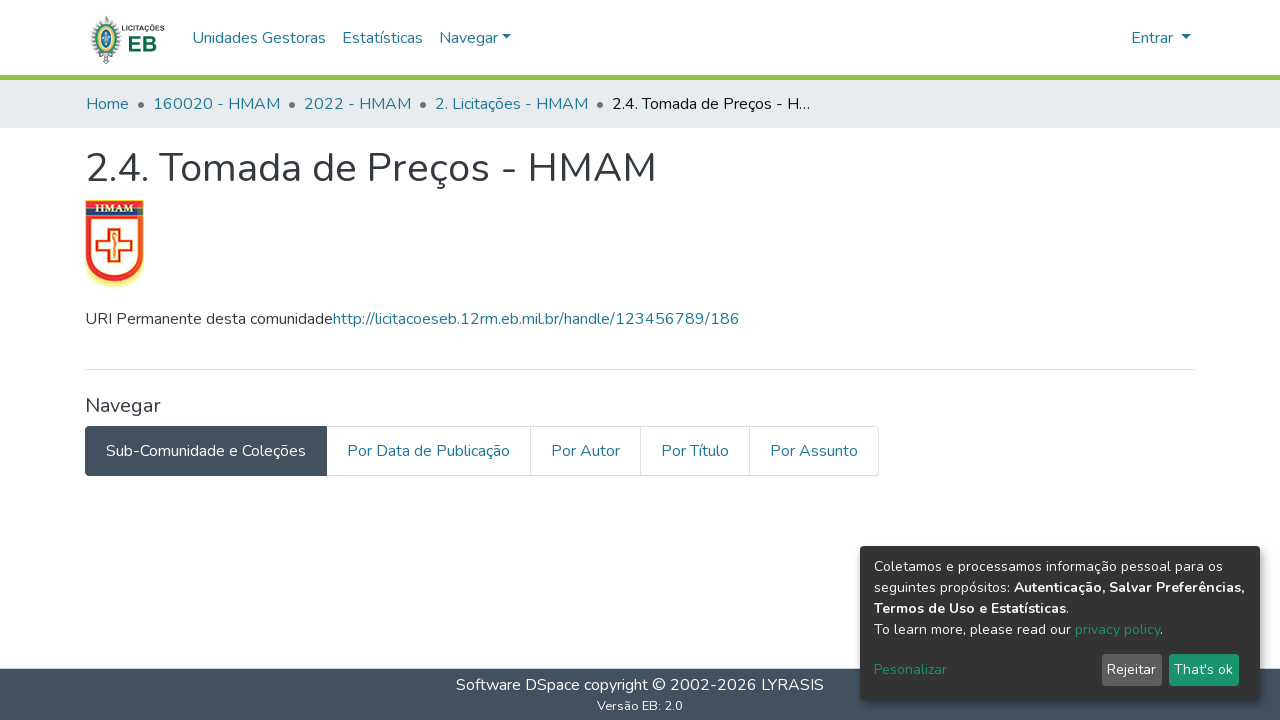

--- FILE ---
content_type: application/javascript; charset=UTF-8
request_url: https://licitacoeseb.12rm.eb.mil.br/2130.5baba6a8a02d9ba8.js
body_size: 8321
content:
(self.webpackChunkdspace_angular=self.webpackChunkdspace_angular||[]).push([[2130,6370],{92414:(K,D,t)=>{"use strict";t.d(D,{CH:()=>C,EV:()=>p});var _=t(23631),v=t(50503);const C="groups";function p(d){return new _.R((0,v.sr)(),C,d).toString()}},83772:(K,D,t)=>{"use strict";t.d(D,{a:()=>_});class _{constructor(C,I){this.text=C,this.url=I}}},32854:(K,D,t)=>{"use strict";t.d(D,{C:()=>g});var _=t(8108),v=t(21721),C=t(25340),I=t(46418),p=t(16422),d=t(24755),O=t(31241),u=t(58943),n=t(5e3),a=t(86956),r=t(98605),U=t(69808),e=t(38187),o=t(62453),B=t(63311);function b(m,T){if(1&m){const c=n.\u0275\u0275getCurrentView();n.\u0275\u0275elementStart(0,"button",15),n.\u0275\u0275listener("click",function(){return n.\u0275\u0275restoreView(c),n.\u0275\u0275nextContext(4).deleteLogo()}),n.\u0275\u0275pipe(1,"translate"),n.\u0275\u0275element(2,"i",16),n.\u0275\u0275elementEnd()}if(2&m){const c=n.\u0275\u0275nextContext(4);n.\u0275\u0275propertyInterpolate("title",n.\u0275\u0275pipeBind1(1,1,c.type.value+".edit.logo.delete.title"))}}function V(m,T){if(1&m){const c=n.\u0275\u0275getCurrentView();n.\u0275\u0275elementStart(0,"button",17),n.\u0275\u0275listener("click",function(){return n.\u0275\u0275restoreView(c),n.\u0275\u0275nextContext(4).undoDeleteLogo()}),n.\u0275\u0275pipe(1,"translate"),n.\u0275\u0275element(2,"i",18),n.\u0275\u0275elementEnd()}if(2&m){const c=n.\u0275\u0275nextContext(4);n.\u0275\u0275propertyInterpolate("title",n.\u0275\u0275pipeBind1(1,1,c.type.value+".edit.logo.delete-undo.title"))}}function z(m,T){if(1&m&&(n.\u0275\u0275elementStart(0,"div",12),n.\u0275\u0275template(1,b,3,3,"button",13),n.\u0275\u0275template(2,V,3,3,"button",14),n.\u0275\u0275elementEnd()),2&m){const c=n.\u0275\u0275nextContext(3);n.\u0275\u0275advance(1),n.\u0275\u0275property("ngIf",!c.markLogoForDeletion),n.\u0275\u0275advance(1),n.\u0275\u0275property("ngIf",c.markLogoForDeletion)}}const $=function(m){return{"alert-danger":m}};function A(m,T){if(1&m&&(n.\u0275\u0275elementStart(0,"div",7)(1,"div",1)(2,"div",8),n.\u0275\u0275element(3,"ds-comcol-page-logo",9),n.\u0275\u0275elementEnd(),n.\u0275\u0275elementStart(4,"div",10),n.\u0275\u0275template(5,z,3,2,"div",11),n.\u0275\u0275elementEnd()()()),2&m){const c=n.\u0275\u0275nextContext().ngVar,L=n.\u0275\u0275nextContext();n.\u0275\u0275property("ngClass",n.\u0275\u0275pureFunction1(3,$,L.markLogoForDeletion)),n.\u0275\u0275advance(3),n.\u0275\u0275property("logo",c),n.\u0275\u0275advance(2),n.\u0275\u0275property("ngIf",c)}}function j(m,T){if(1&m){const c=n.\u0275\u0275getCurrentView();n.\u0275\u0275elementStart(0,"ds-uploader",20),n.\u0275\u0275listener("onCompleteItem",function(){return n.\u0275\u0275restoreView(c),n.\u0275\u0275nextContext(3).onCompleteItem()})("onUploadError",function(){return n.\u0275\u0275restoreView(c),n.\u0275\u0275nextContext(3).onUploadError()}),n.\u0275\u0275elementEnd()}if(2&m){const c=n.\u0275\u0275nextContext(3);n.\u0275\u0275property("dropMsg",c.type.value+".edit.logo.upload")("dropOverDocumentMsg",c.type.value+".edit.logo.upload")("enableDragOverDocument",!0)("uploadFilesOptions",c.uploadFilesOptions)}}function M(m,T){if(1&m&&(n.\u0275\u0275elementStart(0,"div",2),n.\u0275\u0275template(1,j,1,4,"ds-uploader",19),n.\u0275\u0275pipe(2,"async"),n.\u0275\u0275elementEnd()),2&m){const c=n.\u0275\u0275nextContext(2);n.\u0275\u0275advance(1),n.\u0275\u0275property("ngIf",n.\u0275\u0275pipeBind1(2,1,c.initializedUploaderOptions))}}function E(m,T){if(1&m&&(n.\u0275\u0275elementContainerStart(0),n.\u0275\u0275template(1,A,6,5,"div",5),n.\u0275\u0275template(2,M,3,3,"div",6),n.\u0275\u0275elementContainerEnd()),2&m){const c=T.ngVar;n.\u0275\u0275advance(1),n.\u0275\u0275property("ngIf",c),n.\u0275\u0275advance(1),n.\u0275\u0275property("ngIf",!c)}}function f(m,T){if(1&m){const c=n.\u0275\u0275getCurrentView();n.\u0275\u0275elementStart(0,"ds-form",21),n.\u0275\u0275listener("submitForm",function(){return n.\u0275\u0275restoreView(c),n.\u0275\u0275nextContext().onSubmit()}),n.\u0275\u0275elementStart(1,"button",22),n.\u0275\u0275listener("click",function(){return n.\u0275\u0275restoreView(c),n.\u0275\u0275nextContext().back.emit()}),n.\u0275\u0275element(2,"i",23),n.\u0275\u0275text(3),n.\u0275\u0275pipe(4,"translate"),n.\u0275\u0275elementEnd()()}if(2&m){const c=n.\u0275\u0275nextContext();n.\u0275\u0275property("formId","comcol-form-id")("formModel",c.formModel)("displayCancel",!1),n.\u0275\u0275advance(3),n.\u0275\u0275textInterpolate1(" ",n.\u0275\u0275pipeBind1(4,4,c.type.value+".edit.return")," ")}}let g=(()=>{class m extends C.M{constructor(c,L,W,H,J,X,G){super(c,L,W,H,X,G),this.formService=c,this.translate=L,this.notificationsService=W,this.authService=H,this.dsoService=J,this.requestService=X,this.objectCache=G,this.dso=new v.S,this.type=v.S.type,this.formModel=[new _.b1u({id:"title",name:"dc.title",required:!0,validators:{required:null},errorMessages:{required:"Please enter a name for this title"}}),new _.HBf({id:"description",name:"dc.description"}),new _.HBf({id:"abstract",name:"dc.description.abstract"}),new _.HBf({id:"rights",name:"dc.rights"}),new _.HBf({id:"tableofcontents",name:"dc.description.tableofcontents"})]}}return m.\u0275fac=function(c){return new(c||m)(n.\u0275\u0275directiveInject(_.w1X),n.\u0275\u0275directiveInject(a.sK),n.\u0275\u0275directiveInject(I.T),n.\u0275\u0275directiveInject(d.e8),n.\u0275\u0275directiveInject(p.w),n.\u0275\u0275directiveInject(O.s),n.\u0275\u0275directiveInject(u.a))},m.\u0275cmp=n.\u0275\u0275defineComponent({type:m,selectors:[["ds-community-form"]],inputs:{dso:"dso"},features:[n.\u0275\u0275InheritDefinitionFeature],decls:9,vars:7,consts:[[1,"container-fluid"],[1,"row"],[1,"col-12","d-inline-block"],[4,"ngVar"],[3,"formId","formModel","displayCancel","submitForm",4,"ngIf"],["class","col-12 d-inline-block alert","id","logo-section",3,"ngClass",4,"ngIf"],["class","col-12 d-inline-block",4,"ngIf"],["id","logo-section",1,"col-12","d-inline-block","alert",3,"ngClass"],[1,"col-8","d-inline-block"],[3,"logo"],[1,"col-4","d-inline-block"],["class","btn-group btn-group-sm float-right","role","group",4,"ngIf"],["role","group",1,"btn-group","btn-group-sm","float-right"],["type","button","class","btn btn-danger",3,"title","click",4,"ngIf"],["type","button","class","btn btn-warning",3,"title","click",4,"ngIf"],["type","button",1,"btn","btn-danger",3,"title","click"],["aria-hidden","true",1,"fas","fa-trash"],["type","button",1,"btn","btn-warning",3,"title","click"],["aria-hidden","true",1,"fas","fa-undo"],[3,"dropMsg","dropOverDocumentMsg","enableDragOverDocument","uploadFilesOptions","onCompleteItem","onUploadError",4,"ngIf"],[3,"dropMsg","dropOverDocumentMsg","enableDragOverDocument","uploadFilesOptions","onCompleteItem","onUploadError"],[3,"formId","formModel","displayCancel","submitForm"],["before","",1,"btn","btn-outline-secondary",3,"click"],[1,"fas","fa-arrow-left"]],template:function(c,L){if(1&c&&(n.\u0275\u0275elementStart(0,"div",0)(1,"div",1)(2,"div",2)(3,"label"),n.\u0275\u0275text(4),n.\u0275\u0275pipe(5,"translate"),n.\u0275\u0275elementEnd()(),n.\u0275\u0275template(6,E,3,2,"ng-container",3),n.\u0275\u0275pipe(7,"async"),n.\u0275\u0275elementEnd()(),n.\u0275\u0275template(8,f,5,6,"ds-form",4)),2&c){let W;n.\u0275\u0275advance(4),n.\u0275\u0275textInterpolate(n.\u0275\u0275pipeBind1(5,3,L.type.value+".edit.logo.label")),n.\u0275\u0275advance(2),n.\u0275\u0275property("ngVar",null==(W=n.\u0275\u0275pipeBind1(7,5,null==L.dso?null:L.dso.logo))?null:W.payload),n.\u0275\u0275advance(2),n.\u0275\u0275property("ngIf",L.formModel)}},directives:[r.g,U.O5,U.mk,e.e,o.B,B.U],pipes:[a.X$,U.Ov],styles:[""]}),m})()},63133:(K,D,t)=>{"use strict";t.d(D,{T:()=>p});var _=t(16640),v=t(18247),C=t(10194),I=t(5e3);let p=(()=>{class d{}return d.\u0275fac=function(u){return new(u||d)},d.\u0275mod=I.\u0275\u0275defineNgModule({type:d}),d.\u0275inj=I.\u0275\u0275defineInjector({imports:[[v.H,C.e,_.m]]}),d})()},43465:(K,D,t)=>{"use strict";t.r(D),t.d(D,{CommunityPageComponent:()=>k});var _=t(54004),v=t(39300),C=t(86099),I=t(16422),p=t(82307),d=t(28652),O=t(24702),u=t(68285),n=t(24755),a=t(19937),r=t(47235),U=t(43438),e=t(12691),o=t(5e3),B=t(74202),b=t(98605),V=t(69808),z=t(66370),$=t(62512),A=t(38187),j=t(58559),M=t(75838),E=t(42257),f=t(56572),g=t(31356),m=t(39643),T=t(41971),c=t(45863),L=t(86956);function W(y,S){if(1&y&&(o.\u0275\u0275element(0,"ds-comcol-page-logo",20),o.\u0275\u0275pipe(1,"async")),2&y){const l=o.\u0275\u0275nextContext(4);let F;o.\u0275\u0275property("logo",null==(F=o.\u0275\u0275pipeBind1(1,2,l.logoRD$))?null:F.payload)("alternateText","Community Logo")}}function H(y,S){if(1&y&&(o.\u0275\u0275element(0,"ds-dso-page-edit-button",21),o.\u0275\u0275pipe(1,"async")),2&y){const l=o.\u0275\u0275nextContext().$implicit,F=o.\u0275\u0275nextContext(3);o.\u0275\u0275property("pageRoute",o.\u0275\u0275pipeBind1(1,3,F.communityPageRoute$))("dso",l)("tooltipMsg","community.page.edit")}}function J(y,S){if(1&y&&(o.\u0275\u0275elementStart(0,"footer",22),o.\u0275\u0275element(1,"ds-comcol-page-content",12),o.\u0275\u0275elementEnd()),2&y){const l=o.\u0275\u0275nextContext().$implicit;o.\u0275\u0275advance(1),o.\u0275\u0275property("content",l.copyrightText)("hasInnerHtml",!0)}}function X(y,S){if(1&y&&(o.\u0275\u0275elementStart(0,"div"),o.\u0275\u0275element(1,"ds-view-tracker",6),o.\u0275\u0275elementStart(2,"div",7)(3,"header",8),o.\u0275\u0275element(4,"ds-comcol-page-header",9),o.\u0275\u0275template(5,W,2,4,"ds-comcol-page-logo",10),o.\u0275\u0275element(6,"ds-comcol-page-handle",11)(7,"ds-comcol-page-content",12)(8,"ds-comcol-page-content",13),o.\u0275\u0275elementEnd(),o.\u0275\u0275elementStart(9,"div",14),o.\u0275\u0275template(10,H,2,5,"ds-dso-page-edit-button",15),o.\u0275\u0275pipe(11,"async"),o.\u0275\u0275elementEnd()(),o.\u0275\u0275elementStart(12,"section",16),o.\u0275\u0275element(13,"ds-themed-comcol-page-browse-by",17)(14,"ds-community-page-sub-community-list",18)(15,"ds-community-page-sub-collection-list",18),o.\u0275\u0275elementEnd(),o.\u0275\u0275template(16,J,2,2,"footer",19),o.\u0275\u0275elementEnd()),2&y){const l=S.$implicit,F=o.\u0275\u0275nextContext(3);o.\u0275\u0275advance(1),o.\u0275\u0275property("object",l),o.\u0275\u0275advance(3),o.\u0275\u0275property("name",l.name),o.\u0275\u0275advance(1),o.\u0275\u0275property("ngIf",F.logoRD$),o.\u0275\u0275advance(1),o.\u0275\u0275property("content",l.handle)("title","community.page.handle"),o.\u0275\u0275advance(1),o.\u0275\u0275property("content",l.introductoryText)("hasInnerHtml",!0),o.\u0275\u0275advance(1),o.\u0275\u0275property("content",l.sidebarText)("hasInnerHtml",!0)("title","community.page.news"),o.\u0275\u0275advance(2),o.\u0275\u0275property("ngIf",o.\u0275\u0275pipeBind1(11,16,F.isCommunityAdmin$)),o.\u0275\u0275advance(3),o.\u0275\u0275property("id",l.id)("contentType",l.type),o.\u0275\u0275advance(1),o.\u0275\u0275property("community",l),o.\u0275\u0275advance(1),o.\u0275\u0275property("community",l),o.\u0275\u0275advance(1),o.\u0275\u0275property("ngIf",l.copyrightText)}}function G(y,S){if(1&y&&(o.\u0275\u0275elementStart(0,"div",4),o.\u0275\u0275template(1,X,17,18,"div",5),o.\u0275\u0275elementEnd()),2&y){const l=o.\u0275\u0275nextContext().ngVar;o.\u0275\u0275property("@fadeInOut",void 0),o.\u0275\u0275advance(1),o.\u0275\u0275property("ngIf",null==l?null:l.payload)}}function Y(y,S){1&y&&(o.\u0275\u0275element(0,"ds-error",23),o.\u0275\u0275pipe(1,"translate")),2&y&&o.\u0275\u0275propertyInterpolate("message",o.\u0275\u0275pipeBind1(1,1,"error.community"))}function w(y,S){1&y&&(o.\u0275\u0275element(0,"ds-loading",23),o.\u0275\u0275pipe(1,"translate")),2&y&&o.\u0275\u0275propertyInterpolate("message",o.\u0275\u0275pipeBind1(1,1,"loading.community"))}function Z(y,S){if(1&y&&(o.\u0275\u0275elementStart(0,"div",1),o.\u0275\u0275template(1,G,2,2,"div",2),o.\u0275\u0275template(2,Y,2,3,"ds-error",3),o.\u0275\u0275template(3,w,2,3,"ds-loading",3),o.\u0275\u0275elementEnd()),2&y){const l=S.ngVar;o.\u0275\u0275advance(1),o.\u0275\u0275property("ngIf",null==l?null:l.hasSucceeded),o.\u0275\u0275advance(1),o.\u0275\u0275property("ngIf",null==l?null:l.hasFailed),o.\u0275\u0275advance(1),o.\u0275\u0275property("ngIf",null==l?null:l.isLoading)}}let k=(()=>{class y{constructor(l,F,q,Q,tt,et){this.communityDataService=l,this.metadata=F,this.route=q,this.router=Q,this.authService=tt,this.authorizationDataService=et}ngOnInit(){this.communityRD$=this.route.data.pipe((0,_.U)(l=>l.dso),(0,e.Gh)(this.router,this.authService)),this.logoRD$=this.communityRD$.pipe((0,_.U)(l=>l.payload),(0,v.h)(l=>(0,O.Uh)(l)),(0,C.z)(l=>l.logo)),this.communityPageRoute$=this.communityRD$.pipe((0,u.mc)(),(0,_.U)(l=>(0,U.Ke)(l.id))),this.isCommunityAdmin$=this.authorizationDataService.isAuthorized(r.i.IsCommunityAdmin)}}return y.\u0275fac=function(l){return new(l||y)(o.\u0275\u0275directiveInject(I.w),o.\u0275\u0275directiveInject(p.D),o.\u0275\u0275directiveInject(B.gz),o.\u0275\u0275directiveInject(B.F0),o.\u0275\u0275directiveInject(n.e8),o.\u0275\u0275directiveInject(a._))},y.\u0275cmp=o.\u0275\u0275defineComponent({type:y,selectors:[["ds-community-page"]],decls:2,vars:3,consts:[["class","container",4,"ngVar"],[1,"container"],["class","community-page",4,"ngIf"],[3,"message",4,"ngIf"],[1,"community-page"],[4,"ngIf"],[3,"object"],[1,"d-flex","flex-row","border-bottom","mb-4","pb-4"],[1,"comcol-header","mr-auto"],[3,"name"],[3,"logo","alternateText",4,"ngIf"],[3,"content","title"],[3,"content","hasInnerHtml"],[3,"content","hasInnerHtml","title"],[1,"pl-2","space-children-mr"],[3,"pageRoute","dso","tooltipMsg",4,"ngIf"],[1,"comcol-page-browse-section"],[3,"id","contentType"],[3,"community"],["class","border-top my-5 pt-4",4,"ngIf"],[3,"logo","alternateText"],[3,"pageRoute","dso","tooltipMsg"],[1,"border-top","my-5","pt-4"],[3,"message"]],template:function(l,F){1&l&&(o.\u0275\u0275template(0,Z,4,3,"div",0),o.\u0275\u0275pipe(1,"async")),2&l&&o.\u0275\u0275property("ngVar",o.\u0275\u0275pipeBind1(1,1,F.communityRD$))},directives:[b.g,V.O5,z.f,$.U,A.e,j.o,M.v,E._,f.g,g.I,m.o,T.q,c.N],pipes:[V.Ov,L.X$],styles:[""],data:{animation:[d.Ic]},changeDetection:0}),y})()},60540:(K,D,t)=>{"use strict";t.r(D),t.d(D,{CommunityPageModule:()=>lt});var _=t(69808),v=t(16640),p=(t(43465),t(39643),t(74202)),d=t(32125),O=t(21721),u=t(16422),n=t(5360),a=t(92031),r=t(46418),U=t(31241),e=t(5e3),o=t(86956),B=t(98605),b=t(32854);function V(i,h){1&i&&(e.\u0275\u0275elementStart(0,"h2",7),e.\u0275\u0275text(1),e.\u0275\u0275pipe(2,"translate"),e.\u0275\u0275elementEnd()),2&i&&(e.\u0275\u0275advance(1),e.\u0275\u0275textInterpolate(e.\u0275\u0275pipeBind1(2,1,"community.create.head")))}const z=function(i){return{parent:i}};function $(i,h){if(1&i&&(e.\u0275\u0275elementStart(0,"h2",8),e.\u0275\u0275text(1),e.\u0275\u0275pipe(2,"translate"),e.\u0275\u0275elementEnd()),2&i){const s=e.\u0275\u0275nextContext().ngVar;e.\u0275\u0275advance(1),e.\u0275\u0275textInterpolate(e.\u0275\u0275pipeBind2(2,1,"community.create.sub-head",e.\u0275\u0275pureFunction1(4,z,s.name)))}}function A(i,h){if(1&i&&(e.\u0275\u0275elementContainerStart(0),e.\u0275\u0275template(1,V,3,3,"h2",5),e.\u0275\u0275template(2,$,3,6,"h2",6),e.\u0275\u0275elementContainerEnd()),2&i){const s=h.ngVar;e.\u0275\u0275advance(1),e.\u0275\u0275property("ngIf",!s),e.\u0275\u0275advance(1),e.\u0275\u0275property("ngIf",s)}}let j=(()=>{class i extends a.k{constructor(s,P,x,R,N,ot){super(s,s,P,x,R,N,ot),this.communityDataService=s,this.routeService=P,this.router=x,this.notificationsService=R,this.translate=N,this.requestService=ot,this.frontendURL="/communities/",this.type=O.S.type}}return i.\u0275fac=function(s){return new(s||i)(e.\u0275\u0275directiveInject(u.w),e.\u0275\u0275directiveInject(n.MZ),e.\u0275\u0275directiveInject(p.F0),e.\u0275\u0275directiveInject(r.T),e.\u0275\u0275directiveInject(o.sK),e.\u0275\u0275directiveInject(U.s))},i.\u0275cmp=e.\u0275\u0275defineComponent({type:i,selectors:[["ds-create-community"]],features:[e.\u0275\u0275InheritDefinitionFeature],decls:6,vars:3,consts:[[1,"container"],[1,"row"],[1,"col-12","pb-4"],[4,"ngVar"],[3,"submitForm","back","finish"],["id","header","class","border-bottom pb-2",4,"ngIf"],["id","sub-header","class","border-bottom pb-2",4,"ngIf"],["id","header",1,"border-bottom","pb-2"],["id","sub-header",1,"border-bottom","pb-2"]],template:function(s,P){if(1&s&&(e.\u0275\u0275elementStart(0,"div",0)(1,"div",1)(2,"div",2),e.\u0275\u0275template(3,A,3,2,"ng-container",3),e.\u0275\u0275pipe(4,"async"),e.\u0275\u0275elementEnd()(),e.\u0275\u0275elementStart(5,"ds-community-form",4),e.\u0275\u0275listener("submitForm",function(R){return P.onSubmit(R)})("back",function(){return P.navigateToHome()})("finish",function(){return P.navigateToNewPage()}),e.\u0275\u0275elementEnd()()),2&s){let x;e.\u0275\u0275advance(3),e.\u0275\u0275property("ngVar",null==(x=e.\u0275\u0275pipeBind1(4,1,P.parentRD$))?null:x.payload)}},directives:[B.g,_.O5,b.C],pipes:[_.Ov,o.X$],styles:[""]}),i})();var M=t(74851),E=t(24702),f=t(54004),g=t(18505),m=t(39646),T=t(68285);let c=(()=>{class i{constructor(s,P){this.router=s,this.communityService=P}canActivate(s,P){const x=s.queryParams.parent;return(0,E.xI)(x)?(0,m.of)(!0):this.communityService.findById(x).pipe((0,T.hC)(),(0,f.U)(R=>(0,E.Uh)(R)&&R.hasSucceeded&&(0,E.Uh)(R.payload)),(0,g.b)(R=>{R||this.router.navigate(["/404"])}))}}return i.\u0275fac=function(s){return new(s||i)(e.\u0275\u0275inject(p.F0),e.\u0275\u0275inject(u.w))},i.\u0275prov=e.\u0275\u0275defineInjectable({token:i,factory:i.\u0275fac}),i})();var L=t(80212);function W(i,h){1&i&&(e.\u0275\u0275elementStart(0,"span"),e.\u0275\u0275element(1,"i",12),e.\u0275\u0275text(2),e.\u0275\u0275pipe(3,"translate"),e.\u0275\u0275elementEnd()),2&i&&(e.\u0275\u0275advance(2),e.\u0275\u0275textInterpolate1(" ",e.\u0275\u0275pipeBind1(3,1,"community.delete.processing"),""))}function H(i,h){1&i&&(e.\u0275\u0275elementStart(0,"span"),e.\u0275\u0275element(1,"i",13),e.\u0275\u0275text(2),e.\u0275\u0275pipe(3,"translate"),e.\u0275\u0275elementEnd()),2&i&&(e.\u0275\u0275advance(2),e.\u0275\u0275textInterpolate1(" ",e.\u0275\u0275pipeBind1(3,1,"community.delete.confirm"),""))}const J=function(i){return{dso:i}};function X(i,h){if(1&i){const s=e.\u0275\u0275getCurrentView();e.\u0275\u0275elementContainerStart(0),e.\u0275\u0275elementStart(1,"div",3)(2,"h2",4),e.\u0275\u0275text(3),e.\u0275\u0275pipe(4,"translate"),e.\u0275\u0275elementEnd(),e.\u0275\u0275elementStart(5,"p",5),e.\u0275\u0275text(6),e.\u0275\u0275pipe(7,"translate"),e.\u0275\u0275elementEnd(),e.\u0275\u0275elementStart(8,"div",6)(9,"div",7)(10,"button",8),e.\u0275\u0275listener("click",function(){const R=e.\u0275\u0275restoreView(s).ngVar;return e.\u0275\u0275nextContext().onCancel(R)}),e.\u0275\u0275pipe(11,"async"),e.\u0275\u0275element(12,"i",9),e.\u0275\u0275text(13),e.\u0275\u0275pipe(14,"translate"),e.\u0275\u0275elementEnd(),e.\u0275\u0275elementStart(15,"button",10),e.\u0275\u0275listener("click",function(){const R=e.\u0275\u0275restoreView(s).ngVar;return e.\u0275\u0275nextContext().onConfirm(R)}),e.\u0275\u0275pipe(16,"async"),e.\u0275\u0275template(17,W,4,3,"span",11),e.\u0275\u0275pipe(18,"async"),e.\u0275\u0275template(19,H,4,3,"span",11),e.\u0275\u0275pipe(20,"async"),e.\u0275\u0275elementEnd()()()(),e.\u0275\u0275elementContainerEnd()}if(2&i){const s=h.ngVar,P=e.\u0275\u0275nextContext();e.\u0275\u0275advance(3),e.\u0275\u0275textInterpolate(e.\u0275\u0275pipeBind1(4,7,"community.delete.head")),e.\u0275\u0275advance(3),e.\u0275\u0275textInterpolate(e.\u0275\u0275pipeBind2(7,9,"community.delete.text",e.\u0275\u0275pureFunction1(22,J,s.name))),e.\u0275\u0275advance(4),e.\u0275\u0275property("disabled",e.\u0275\u0275pipeBind1(11,12,P.processing$)),e.\u0275\u0275advance(3),e.\u0275\u0275textInterpolate1(" ",e.\u0275\u0275pipeBind1(14,14,"community.delete.cancel")," "),e.\u0275\u0275advance(2),e.\u0275\u0275property("disabled",e.\u0275\u0275pipeBind1(16,16,P.processing$)),e.\u0275\u0275advance(2),e.\u0275\u0275property("ngIf",e.\u0275\u0275pipeBind1(18,18,P.processing$)),e.\u0275\u0275advance(2),e.\u0275\u0275property("ngIf",!e.\u0275\u0275pipeBind1(20,20,P.processing$))}}let G=(()=>{class i extends L.M{constructor(s,P,x,R,N){super(s,P,x,R,N),this.dsoDataService=s,this.router=P,this.route=x,this.notifications=R,this.translate=N,this.frontendURL="/communities/"}}return i.\u0275fac=function(s){return new(s||i)(e.\u0275\u0275directiveInject(u.w),e.\u0275\u0275directiveInject(p.F0),e.\u0275\u0275directiveInject(p.gz),e.\u0275\u0275directiveInject(r.T),e.\u0275\u0275directiveInject(o.sK))},i.\u0275cmp=e.\u0275\u0275defineComponent({type:i,selectors:[["ds-delete-community"]],features:[e.\u0275\u0275InheritDefinitionFeature],decls:4,vars:3,consts:[[1,"container"],[1,"row"],[4,"ngVar"],[1,"col-12","pb-4"],["id","header",1,"border-bottom","pb-2"],[1,"pb-2"],[1,"form-group","row"],[1,"col","text-right","space-children-mr"],[1,"btn","btn-outline-secondary",3,"disabled","click"],[1,"fas","fa-times"],[1,"btn","btn-danger",3,"disabled","click"],[4,"ngIf"],[1,"fas","fa-circle-notch","fa-spin"],[1,"fas","fa-trash"]],template:function(s,P){if(1&s&&(e.\u0275\u0275elementStart(0,"div",0)(1,"div",1),e.\u0275\u0275template(2,X,21,24,"ng-container",2),e.\u0275\u0275pipe(3,"async"),e.\u0275\u0275elementEnd()()),2&s){let x;e.\u0275\u0275advance(2),e.\u0275\u0275property("ngVar",null==(x=e.\u0275\u0275pipeBind1(3,1,P.dsoRD$))?null:x.payload)}},directives:[B.g,_.O5],pipes:[_.Ov,o.X$],styles:[""]}),i})();var Y=t(86362),w=t(77284);let Z=(()=>{class i extends w.t{constructor(s,P){super(s,P),this.breadcrumbService=s,this.dataService=P}get followLinks(){return d.x}}return i.\u0275fac=function(s){return new(s||i)(e.\u0275\u0275inject(Y.B),e.\u0275\u0275inject(u.w))},i.\u0275prov=e.\u0275\u0275defineInjectable({token:i,factory:i.\u0275fac,providedIn:"root"}),i})();var k=t(94476),y=t(43438),S=t(19937),l=t(68212),F=t(47235),q=t(24755);let Q=(()=>{class i extends l.h{constructor(s,P,x,R){super(s,P,x,R),this.resolver=s,this.authorizationService=P,this.router=x,this.authService=R}getFeatureID(s,P){return(0,m.of)(F.i.AdministratorOf)}}return i.\u0275fac=function(s){return new(s||i)(e.\u0275\u0275inject(d.h),e.\u0275\u0275inject(S._),e.\u0275\u0275inject(p.F0),e.\u0275\u0275inject(q.e8))},i.\u0275prov=e.\u0275\u0275defineInjectable({token:i,factory:i.\u0275fac,providedIn:"root"}),i})();var tt=t(25330);function et(i,h){}let nt=(()=>{class i extends tt.F{getComponentName(){return"CommunityPageComponent"}importThemedComponent(s){return t(67695)(`./${s}/app/community-page/community-page.component`)}importUnthemedComponent(){return Promise.resolve().then(t.bind(t,43465))}}return i.\u0275fac=function(){let h;return function(P){return(h||(h=e.\u0275\u0275getInheritedFactory(i)))(P||i)}}(),i.\u0275cmp=e.\u0275\u0275defineComponent({type:i,selectors:[["ds-themed-community-page"]],features:[e.\u0275\u0275InheritDefinitionFeature],decls:2,vars:0,consts:[["vcr",""]],template:function(s,P){1&s&&e.\u0275\u0275template(0,et,0,0,"ng-template",null,0,e.\u0275\u0275templateRefExtractor)},encapsulation:2}),i})();var it=t(58460);let at=(()=>{class i{}return i.\u0275fac=function(s){return new(s||i)},i.\u0275mod=e.\u0275\u0275defineNgModule({type:i}),i.\u0275inj=e.\u0275\u0275defineInjector({providers:[d.h,Z,Y.B,k.M,c,Q],imports:[[p.Bz.forChild([{path:y.GR,component:j,canActivate:[M.J,c]},{path:":id",resolve:{dso:d.h,breadcrumb:Z},runGuardsAndResolvers:"always",children:[{path:y.WY,loadChildren:()=>Promise.all([t.e(3029),t.e(782)]).then(t.bind(t,10782)).then(h=>h.EditCommunityPageModule),canActivate:[Q]},{path:"delete",pathMatch:"full",component:G,canActivate:[M.J]},{path:"",component:nt,pathMatch:"full"}],data:{menu:{public:[{id:"statistics_community_:id",active:!0,visible:!0,model:{type:it.U.LINK,text:"menu.section.statistics",link:"statistics/communities/:id/"}}]}}}])]]}),i})();t(31356);var st=t(79248),mt=t(63133),ct=t(18247);let lt=(()=>{class i{}return i.\u0275fac=function(s){return new(s||i)},i.\u0275mod=e.\u0275\u0275defineNgModule({type:i}),i.\u0275inj=e.\u0275\u0275defineInjector({imports:[[_.ez,v.m,at,st.p.forRoot(),mt.T,ct.H]]}),i})()},39643:(K,D,t)=>{"use strict";t.d(D,{o:()=>j});var _=t(61135),v=t(39841),I=(t(21721),t(28652)),p=t(4177),d=t(42943),O=t(36391),u=t(77467),n=t(63900),a=t(5e3),r=t(98605),U=t(69808),e=t(70714),o=t(41971),B=t(45863),b=t(86956);function V(M,E){if(1&M&&(a.\u0275\u0275elementStart(0,"div")(1,"h2"),a.\u0275\u0275text(2),a.\u0275\u0275pipe(3,"translate"),a.\u0275\u0275elementEnd(),a.\u0275\u0275element(4,"ds-viewable-collection",3),a.\u0275\u0275elementEnd()),2&M){const f=a.\u0275\u0275nextContext().ngVar,g=a.\u0275\u0275nextContext();a.\u0275\u0275property("@fadeIn",void 0),a.\u0275\u0275advance(2),a.\u0275\u0275textInterpolate(a.\u0275\u0275pipeBind1(3,6,"community.sub-collection-list.head")),a.\u0275\u0275advance(2),a.\u0275\u0275property("config",g.config)("sortConfig",g.sortConfig)("objects",f)("hideGear",!1)}}function z(M,E){1&M&&(a.\u0275\u0275element(0,"ds-error",4),a.\u0275\u0275pipe(1,"translate")),2&M&&a.\u0275\u0275propertyInterpolate("message",a.\u0275\u0275pipeBind1(1,1,"error.sub-collections"))}function $(M,E){1&M&&(a.\u0275\u0275element(0,"ds-loading",4),a.\u0275\u0275pipe(1,"translate")),2&M&&a.\u0275\u0275propertyInterpolate("message",a.\u0275\u0275pipeBind1(1,1,"loading.sub-collections"))}function A(M,E){if(1&M&&(a.\u0275\u0275elementContainerStart(0),a.\u0275\u0275template(1,V,5,8,"div",1),a.\u0275\u0275template(2,z,2,3,"ds-error",2),a.\u0275\u0275template(3,$,2,3,"ds-loading",2),a.\u0275\u0275elementContainerEnd()),2&M){const f=E.ngVar;a.\u0275\u0275advance(1),a.\u0275\u0275property("ngIf",(null==f?null:f.hasSucceeded)&&(null==f?null:f.payload.totalElements)>0),a.\u0275\u0275advance(1),a.\u0275\u0275property("ngIf",null==f?null:f.hasFailed),a.\u0275\u0275advance(1),a.\u0275\u0275property("ngIf",null==f?null:f.isLoading)}}let j=(()=>{class M{constructor(f,g){this.cds=f,this.paginationService=g,this.pageId="cmcl",this.subCollectionsRDObs=new _.X({})}ngOnInit(){this.config=new p.r,this.config.id=this.pageId,this.config.pageSize=5,this.config.currentPage=1,this.sortConfig=new d.o("dc.title",d.S.ASC),this.initPage()}initPage(){const f=this.paginationService.getCurrentPagination(this.config.id,this.config),g=this.paginationService.getCurrentSort(this.config.id,this.sortConfig);(0,v.a)([f,g]).pipe((0,n.w)(([m,T])=>this.cds.findByParent(this.community.id,{currentPage:m.currentPage,elementsPerPage:m.pageSize,sort:{field:T.field,direction:T.direction}}))).subscribe(m=>{this.subCollectionsRDObs.next(m)})}ngOnDestroy(){this.paginationService.clearPagination(this.config.id)}}return M.\u0275fac=function(f){return new(f||M)(a.\u0275\u0275directiveInject(O.W),a.\u0275\u0275directiveInject(u.N))},M.\u0275cmp=a.\u0275\u0275defineComponent({type:M,selectors:[["ds-community-page-sub-collection-list"]],inputs:{community:"community"},decls:2,vars:3,consts:[[4,"ngVar"],[4,"ngIf"],[3,"message",4,"ngIf"],[3,"config","sortConfig","objects","hideGear"],[3,"message"]],template:function(f,g){1&f&&(a.\u0275\u0275template(0,A,4,3,"ng-container",0),a.\u0275\u0275pipe(1,"async")),2&f&&a.\u0275\u0275property("ngVar",a.\u0275\u0275pipeBind1(1,1,g.subCollectionsRDObs))},directives:[r.g,U.O5,e.c,o.q,B.N],pipes:[U.Ov,b.X$],styles:[""],data:{animation:[I.Ji]}}),M})()},31356:(K,D,t)=>{"use strict";t.d(D,{I:()=>M});var _=t(61135),v=t(39841),I=(t(21721),t(28652)),p=t(4177),d=t(42943),O=t(16422),u=t(68285),n=t(63900),a=t(77467),r=t(5e3),U=t(98605),e=t(69808),o=t(70714),B=t(41971),b=t(45863),V=t(86956);function z(E,f){if(1&E&&(r.\u0275\u0275elementStart(0,"div")(1,"h2"),r.\u0275\u0275text(2),r.\u0275\u0275pipe(3,"translate"),r.\u0275\u0275elementEnd(),r.\u0275\u0275element(4,"ds-viewable-collection",3),r.\u0275\u0275elementEnd()),2&E){const g=r.\u0275\u0275nextContext().ngVar,m=r.\u0275\u0275nextContext();r.\u0275\u0275property("@fadeIn",void 0),r.\u0275\u0275advance(2),r.\u0275\u0275textInterpolate(r.\u0275\u0275pipeBind1(3,6,"community.sub-community-list.head")),r.\u0275\u0275advance(2),r.\u0275\u0275property("config",m.config)("sortConfig",m.sortConfig)("objects",g)("hideGear",!1)}}function $(E,f){1&E&&(r.\u0275\u0275element(0,"ds-error",4),r.\u0275\u0275pipe(1,"translate")),2&E&&r.\u0275\u0275propertyInterpolate("message",r.\u0275\u0275pipeBind1(1,1,"error.sub-communities"))}function A(E,f){1&E&&(r.\u0275\u0275element(0,"ds-loading",4),r.\u0275\u0275pipe(1,"translate")),2&E&&r.\u0275\u0275propertyInterpolate("message",r.\u0275\u0275pipeBind1(1,1,"loading.sub-communities"))}function j(E,f){if(1&E&&(r.\u0275\u0275elementContainerStart(0),r.\u0275\u0275template(1,z,5,8,"div",1),r.\u0275\u0275template(2,$,2,3,"ds-error",2),r.\u0275\u0275template(3,A,2,3,"ds-loading",2),r.\u0275\u0275elementContainerEnd()),2&E){const g=f.ngVar;r.\u0275\u0275advance(1),r.\u0275\u0275property("ngIf",(null==g?null:g.hasSucceeded)&&(null==g?null:g.payload.totalElements)>0),r.\u0275\u0275advance(1),r.\u0275\u0275property("ngIf",null==g?null:g.hasFailed),r.\u0275\u0275advance(1),r.\u0275\u0275property("ngIf",null==g?null:g.isLoading)}}let M=(()=>{class E{constructor(g,m){this.cds=g,this.paginationService=m,this.pageId="cmscm",this.subCommunitiesRDObs=new _.X({})}ngOnInit(){this.config=new p.r,this.config.id=this.pageId,this.config.pageSize=5,this.config.currentPage=1,this.sortConfig=new d.o("dc.title",d.S.ASC),this.initPage()}initPage(){const g=this.paginationService.getCurrentPagination(this.config.id,this.config),m=this.paginationService.getCurrentSort(this.config.id,this.sortConfig);(0,v.a)([g,m]).pipe((0,n.w)(([T,c])=>this.cds.findByParent(this.community.id,{currentPage:T.currentPage,elementsPerPage:T.pageSize,sort:{field:c.field,direction:c.direction}}))).subscribe(T=>{this.subCommunitiesRDObs.next(T)}),this.cds.findByParent(this.community.id,{currentPage:this.config.currentPage,elementsPerPage:this.config.pageSize,sort:{field:this.sortConfig.field,direction:this.sortConfig.direction}}).pipe((0,u.Ot)()).subscribe(T=>{this.subCommunitiesRDObs.next(T)})}ngOnDestroy(){this.paginationService.clearPagination(this.config.id)}}return E.\u0275fac=function(g){return new(g||E)(r.\u0275\u0275directiveInject(O.w),r.\u0275\u0275directiveInject(a.N))},E.\u0275cmp=r.\u0275\u0275defineComponent({type:E,selectors:[["ds-community-page-sub-community-list"]],inputs:{community:"community"},decls:2,vars:3,consts:[[4,"ngVar"],[4,"ngIf"],[3,"message",4,"ngIf"],[3,"config","sortConfig","objects","hideGear"],[3,"message"]],template:function(g,m){1&g&&(r.\u0275\u0275template(0,j,4,3,"ng-container",0),r.\u0275\u0275pipe(1,"async")),2&g&&r.\u0275\u0275property("ngVar",r.\u0275\u0275pipeBind1(1,1,m.subCommunitiesRDObs))},directives:[U.g,e.O5,o.c,B.q,b.N],pipes:[e.Ov,V.X$],styles:[""],data:{animation:[I.Ji]}}),E})()},77284:(K,D,t)=>{"use strict";t.d(D,{t:()=>O});var _=t(86362),v=t(38418),C=t(68285),I=t(54004),p=t(24702),d=t(5e3);let O=(()=>{class u{constructor(a,r){this.breadcrumbService=a,this.dataService=r}resolve(a,r){const U=a.params.id;return this.dataService.findById(U,!0,!1,...this.followLinks).pipe((0,C.hC)(),(0,C.xe)(),(0,I.U)(e=>{if((0,p.Uh)(e)){const o=r.url,B=o.substr(0,o.indexOf(U))+U;return{provider:this.breadcrumbService,key:e,url:B}}}))}}return u.\u0275fac=function(a){return new(a||u)(d.\u0275\u0275inject(_.B),d.\u0275\u0275inject(v.D))},u.\u0275prov=d.\u0275\u0275defineInjectable({token:u,factory:u.\u0275fac,providedIn:"root"}),u})()},86362:(K,D,t)=>{"use strict";t.d(D,{B:()=>U});var _=t(83772),v=t(39646),C=t(94476),I=t(93369),p=t(40367),d=t(63900),O=t(54004),u=t(24702),n=t(50503),a=t(5e3),r=t(83616);let U=(()=>{class e{constructor(B,b){this.linkService=B,this.dsoNameService=b}getBreadcrumbs(B,b){const V=this.dsoNameService.getName(B),z=new _.a(V,b),$=B.getParentLinkKey();return this.linkService.resolveLink(B,(0,I.l)($))[$].pipe((0,p.s)(A=>A.hasSucceeded||204===A.statusCode),(0,d.w)(A=>{if((0,u.Uh)(A.payload)){const j=A.payload;return this.getBreadcrumbs(j,(0,n.Y4)(j))}return(0,v.of)([])}),(0,O.U)(A=>[...A,z]))}}return e.\u0275fac=function(B){return new(B||e)(a.\u0275\u0275inject(C.M),a.\u0275\u0275inject(r._))},e.\u0275prov=a.\u0275\u0275defineInjectable({token:e,factory:e.\u0275fac,providedIn:"root"}),e})()},68212:(K,D,t)=>{"use strict";t.d(D,{h:()=>C});var _=t(74307),v=t(54004);class C extends _.q{getFeatureIDs(p,d){return this.getFeatureID(p,d).pipe((0,v.U)(O=>[O]))}}},74307:(K,D,t)=>{"use strict";t.d(D,{q:()=>p});var _=t(68285),v=t(54004),C=t(24702),I=t(89141);class p extends I.I{constructor(O,u,n,a){super(u,n,a),this.resolver=O,this.authorizationService=u,this.router=n,this.authService=a}getObjectUrl(O,u){const n=this.getRouteWithDSOId(O);return this.resolver.resolve(n,u).pipe((0,_.mc)(),(0,v.U)(a=>a.self))}getRouteWithDSOId(O){let u=O;for(;(0,C.xI)(u.params.id)&&(0,C.Uh)(u.parent);)u=u.parent;return u}}},8136:(K,D,t)=>{"use strict";t.d(D,{K:()=>C});const v={RESOLVED:(0,t(79472).d)("dspace/resolver/RESOLVED")};class C{constructor(p,d){this.type=v.RESOLVED,this.payload={url:p,dso:d}}}},66370:(K,D,t)=>{"use strict";t.d(D,{f:()=>I}),t(42621);var v=t(5e3),C=t(13758);let I=(()=>{class p{constructor(O){this.angulartics2=O}ngOnInit(){this.angulartics2.eventTrack.next({action:"pageView",properties:{object:this.object}})}}return p.\u0275fac=function(O){return new(O||p)(v.\u0275\u0275directiveInject(C.b))},p.\u0275cmp=v.\u0275\u0275defineComponent({type:p,selectors:[["ds-view-tracker"]],inputs:{object:"object"},decls:1,vars:0,template:function(O,u){1&O&&v.\u0275\u0275text(0,"\xa0\n")},styles:["[_nghost-%COMP%]{display:none}"]}),p})()},67695:(K,D,t)=>{var _={"./custom/app/community-page/community-page.component":[90351,351]};function v(C){if(!t.o(_,C))return Promise.resolve().then(()=>{var d=new Error("Cannot find module '"+C+"'");throw d.code="MODULE_NOT_FOUND",d});var I=_[C],p=I[0];return t.e(I[1]).then(()=>t(p))}v.keys=()=>Object.keys(_),v.id=67695,K.exports=v}}]);